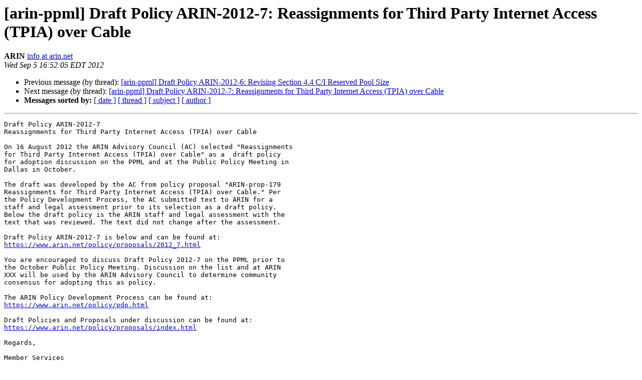

--- FILE ---
content_type: text/html
request_url: https://lists.arin.net/pipermail/arin-ppml/2012-September/025924.html
body_size: 9867
content:
<!DOCTYPE HTML PUBLIC "-//W3C//DTD HTML 4.01 Transitional//EN">
<HTML>
 <HEAD>
   <TITLE> [arin-ppml] Draft Policy ARIN-2012-7: Reassignments for Third Party Internet Access (TPIA) over Cable
   </TITLE>
   <LINK REL="Index" HREF="index.html" >
   <LINK REL="made" HREF="mailto:arin-ppml%40arin.net?Subject=Re%3A%20%5Barin-ppml%5D%20Draft%20Policy%20ARIN-2012-7%3A%20Reassignments%20for%20Third%20Party%0A%20Internet%20Access%20%28TPIA%29%20over%20Cable&In-Reply-To=%3C5047BB75.9060602%40arin.net%3E">
   <META NAME="robots" CONTENT="index,nofollow">
   <style type="text/css">
       pre {
           white-space: pre-wrap;       /* css-2.1, curent FF, Opera, Safari */
           }
   </style>
   <META http-equiv="Content-Type" content="text/html; charset=us-ascii">
   <LINK REL="Previous"  HREF="026027.html">
   <LINK REL="Next"  HREF="025926.html">
 </HEAD>
 <BODY BGCOLOR="#ffffff">
   <H1>[arin-ppml] Draft Policy ARIN-2012-7: Reassignments for Third Party Internet Access (TPIA) over Cable</H1>
    <B>ARIN</B> 
    <A HREF="mailto:arin-ppml%40arin.net?Subject=Re%3A%20%5Barin-ppml%5D%20Draft%20Policy%20ARIN-2012-7%3A%20Reassignments%20for%20Third%20Party%0A%20Internet%20Access%20%28TPIA%29%20over%20Cable&In-Reply-To=%3C5047BB75.9060602%40arin.net%3E"
       TITLE="[arin-ppml] Draft Policy ARIN-2012-7: Reassignments for Third Party Internet Access (TPIA) over Cable">info at arin.net
       </A><BR>
    <I>Wed Sep  5 16:52:05 EDT 2012</I>
    <P><UL>
        <LI>Previous message (by thread): <A HREF="026027.html">[arin-ppml] Draft Policy ARIN-2012-6: Revising Section 4.4 C/I Reserved Pool Size
</A></li>
        <LI>Next message (by thread): <A HREF="025926.html">[arin-ppml] Draft Policy ARIN-2012-7: Reassignments for Third Party Internet Access (TPIA) over Cable
</A></li>
         <LI> <B>Messages sorted by:</B> 
              <a href="date.html#25924">[ date ]</a>
              <a href="thread.html#25924">[ thread ]</a>
              <a href="subject.html#25924">[ subject ]</a>
              <a href="author.html#25924">[ author ]</a>
         </LI>
       </UL>
    <HR>  
<!--beginarticle-->
<PRE>Draft Policy ARIN-2012-7
Reassignments for Third Party Internet Access (TPIA) over Cable

On 16 August 2012 the ARIN Advisory Council (AC) selected &quot;Reassignments 
for Third Party Internet Access (TPIA) over Cable&quot; as a  draft policy 
for adoption discussion on the PPML and at the Public Policy Meeting in 
Dallas in October.

The draft was developed by the AC from policy proposal &quot;ARIN-prop-179 
Reassignments for Third Party Internet Access (TPIA) over Cable.&quot; Per 
the Policy Development Process, the AC submitted text to ARIN for a 
staff and legal assessment prior to its selection as a draft policy. 
Below the draft policy is the ARIN staff and legal assessment with the 
text that was reviewed. The text did not change after the assessment.

Draft Policy ARIN-2012-7 is below and can be found at:
<A HREF="https://www.arin.net/policy/proposals/2012_7.html">https://www.arin.net/policy/proposals/2012_7.html</A>

You are encouraged to discuss Draft Policy 2012-7 on the PPML prior to 
the October Public Policy Meeting. Discussion on the list and at ARIN 
XXX will be used by the ARIN Advisory Council to determine community 
consensus for adopting this as policy.

The ARIN Policy Development Process can be found at:
<A HREF="https://www.arin.net/policy/pdp.html">https://www.arin.net/policy/pdp.html</A>

Draft Policies and Proposals under discussion can be found at:
<A HREF="https://www.arin.net/policy/proposals/index.html">https://www.arin.net/policy/proposals/index.html</A>

Regards,

Member Services
American Registry for Internet Numbers (ARIN)


## * ##


Draft Policy ARIN-2012-7
Reassignments for Third Party Internet Access (TPIA) over Cable

Date: 5 September 2012

Policy statement:

Insert new section to NRPM to read as follows:
4.2.3.8 Reassignments for Third Party Internet Access (TPIA) over Cable
When IP address resources are reassigned by an ISP to an underlying 
cable carrier for use with TPIA, those addresses shall be deemed as 
utilized once they are assigned to equipment by the underlying cable 
carrier.

Rationale:
A unique situation exists particularly, and perhaps only, in the 
Canadian region that is preventing legitimate ISPs from obtaining 
subsequent allocations of IPv4 addresses for use with the Third Party 
Internet Access (TPIA) framework that has been mandated by the CRTC 
(Canada's version of the FCC).  Adding this section to the NRPM will 
allow ISPs that intend to make use of this CRTC mandated framework to 
obtain the number resources that they require but are currently unable 
to obtain.

Timetable for implementation: immediate


##########


ARIN STAFF ASSESSMENT

ARIN-prop-179 Reassignments for Third Party Internet Access (TPIA) over
Cable

Date of Assessment: 3 August 2012

1. Summary (Staff Understanding)

This draft policy would allow TPIA providers to assign addresses to
incumbent cablecos and have ARIN count individual pools as used for the
purposes of reviewing an additional address space request from the TPIA
provider.

2. Comments

A. ARIN Staff Comments

     This policy proposal would solve a problem that the Canadian TPIA
providers are currently facing. There's a math problem they've come up
against which is otherwise unsolvable. Current policy provides no way 
for TPIA providers to put more space where its needed when its needed,
especially when one market area grows disproportionately to other market
areas. If a TPIA deployment goes to 30 market areas, and 7 of those grow
very quickly and use up the space they were assigned, the TPIA provider
has no way of coming back to ARIN successfully to get more space for 
those 7 market areas.  Under the current incumbent cableco rules, they 
cannot re-provision any under-utilized blocks from other market areas.

     The community might also want to examine NRPM 4.2.3.7.3.1 and ask
whether the same principles might be applied to TPIA utilization.  The
required 50% utilization rate serves as a mechanism to ensure ISPs 
achieve a reasonable level of efficiency when provisioning IP addresses 
across their network. Staff would suggest that the following additions 
be considered in order to align this policy proposal with existing 
policy utilization requirements:

         IP addresses reassigned by an ISP to an incumbent cable operator
for use with Third Party Internet Access (TPIA) will be counted as fully
used once they are assigned to equipment by the underlying cable carrier
provided they meet the following requirements:

    * initial assignments to each piece of hardware represent the
smallest subnet reasonably required to deploy service to the customer 
base served by the hardware

    * additional assignments to each piece of hardware are made
only when all previous assignments to that specific piece of hardware 
are at least 80% used and represent a three month supply.

B. ARIN General Counsel

This policy poses a first of its kind and deserves comment from a legal
perspective-this proposal responds to a single sovereign nation's
regulatory ruling (Canada) and regards only a single named service. It 
is valid for ARIN to make a policy that responds to a single country's
regulatory issues, but the community should take care to consider the
circumstances in general to make policy as widely applicable as 
possible. When doing so the authors, community (and counsel) should 
undertake a heightened duty to examine how the policy will impact ARIN 
members operations in other countries.  Counsel is not aware of any 
significant legal issues posed for ARIN members in other countries at 
this juncture.

3. Resource Impact

This policy would have minimal resource impact from an implementation
aspect.  It is estimated that implementation would occur within 3 months
after ratification by the ARIN Board of Trustees. The following would be
needed in order to implement:

Updated guidelines and procedures


4. Proposal Text

ARIN-prop-179 Reassignments for Third Party Internet Access (TPIA) over
Cable

Date: 27 July 27 2012

Policy statement:

Insert new section to NRPM to read as follows:
4.2.3.8 Reassignments for Third Party Internet Access (TPIA) over Cable
When IP address resources are reassigned by an ISP to an underlying cable
carrier for use with TPIA, those addresses shall be deemed as utilized
once they are assigned to equipment by the underlying cable carrier.

Rationale:
A unique situation exists particularly, and perhaps only, in the Canadian
region that is preventing legitimate ISPs from obtaining subsequent
allocations of IPv4 addresses for use with the Third Party Internet Access
(TPIA) framework that has been mandated by the CRTC (Canada's version of
the FCC).  Adding this section to the NRPM will allow ISPs that intend to
make use of this CRTC mandated framework to obtain the number resources
that they require but are currently unable to obtain.

Timetable for implementation: immediate


</PRE>

<!--endarticle-->
    <HR>
    <P><UL>
        <!--threads-->
	<LI>Previous message (by thread): <A HREF="026027.html">[arin-ppml] Draft Policy ARIN-2012-6: Revising Section 4.4 C/I Reserved Pool Size
</A></li>
	<LI>Next message (by thread): <A HREF="025926.html">[arin-ppml] Draft Policy ARIN-2012-7: Reassignments for Third Party Internet Access (TPIA) over Cable
</A></li>
         <LI> <B>Messages sorted by:</B> 
              <a href="date.html#25924">[ date ]</a>
              <a href="thread.html#25924">[ thread ]</a>
              <a href="subject.html#25924">[ subject ]</a>
              <a href="author.html#25924">[ author ]</a>
         </LI>
       </UL>

<hr>
<a href="https://lists.arin.net/mailman/listinfo/arin-ppml">More information about the ARIN-PPML
mailing list</a><br>
</body></html>
